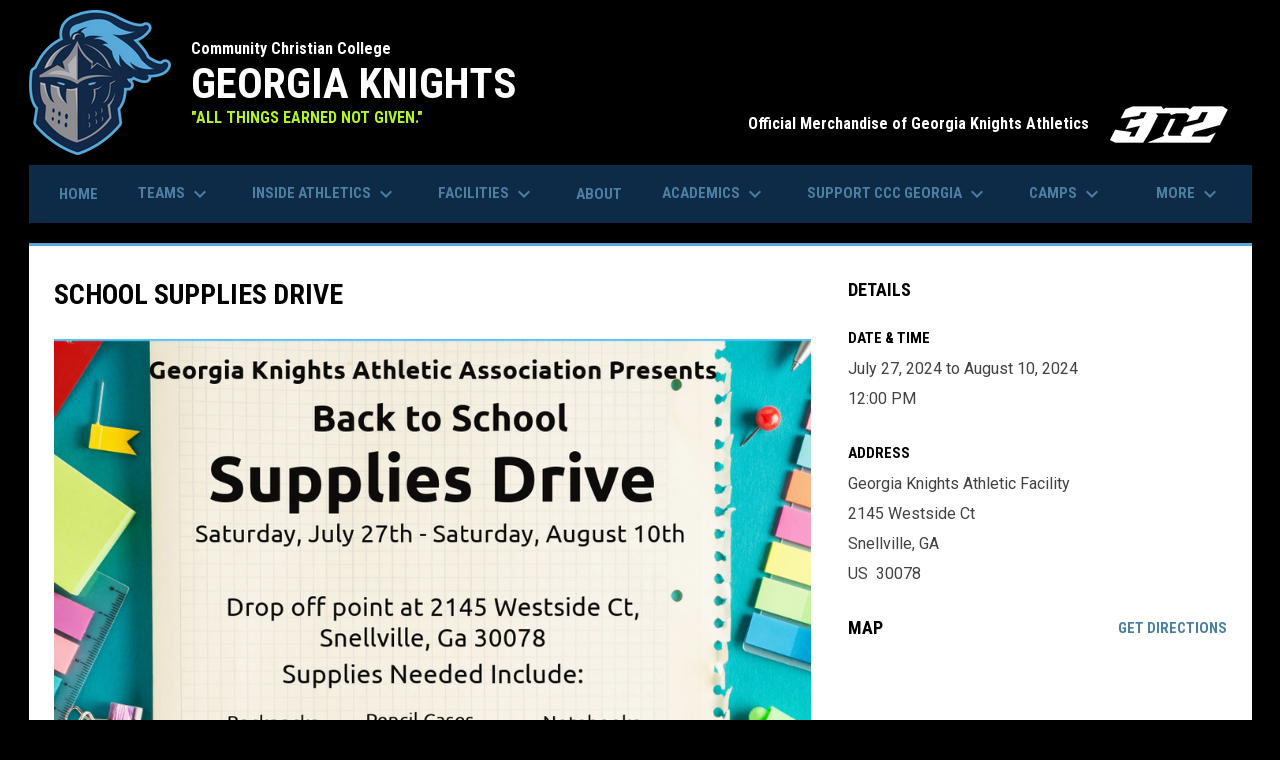

--- FILE ---
content_type: text/html; charset=UTF-8
request_url: https://www.georgiaknightsathletics.com/events/school-supplies-drive
body_size: 3907
content:
<!doctype html><html ng-app="app" lang="en"><head><meta charset="utf-8"><meta http-equiv="x-ua-compatible" content="ie=edge"><meta http-equiv="Content-Security-Policy" content="default-src * 'unsafe-inline' 'unsafe-eval' data:; connect-src *; worker-src * blob:;"><meta name="viewport" content="width=device-width, initial-scale=1.0"><title ng-bind="(config.title ? config.title + ' - ' : '') + 'School Supplies Drive - Community Christian College Georgia Knights'">School Supplies Drive - Community Christian College Georgia Knights</title><meta name="description" content=""><meta property="og:url" content="http://www.georgiaknightsathletics.com/events/school-supplies-drive"><meta property="og:title" content="School Supplies Drive - Community Christian College Georgia Knights"><meta property="og:image" content="https://digitalshift-assets.sfo2.cdn.digitaloceanspaces.com/pw/5ada36b5-2987-4688-8c8e-34c4b4eba70c/logo-1766807052394155679.png"><meta name="twitter:card" content="summary_large_image" /><link rel="shortcut icon" href="https://digitalshift-assets.sfo2.cdn.digitaloceanspaces.com/pw/5ada36b5-2987-4688-8c8e-34c4b4eba70c/favicon-1766807016630191974.png" /><link href="//fonts.googleapis.com/css?family=Roboto:300,400,500,700" rel="stylesheet" type="text/css"><link href="//fonts.googleapis.com/css?family=Roboto+Condensed:300,400,500,700" rel="stylesheet" type="text/css"><link href="//fonts.googleapis.com/css2?family=Playwrite+IS&display=swap" rel="stylesheet"><link href="//fonts.googleapis.com/icon?family=Material+Icons" rel="stylesheet" type="text/css" /><link href="/site.css?v=fcdaec978911626804c03aa9bb621a5a" rel="stylesheet" type="text/css"><link rel="alternate" type="application/rss+xml" title="Community Christian College Georgia Knights News" href="//www.georgiaknightsathletics.com/news.rss" /><script>window.config = {"api_url":"https://web.api.digitalshift.ca","live_api_url":"wss://live.digitalshift.ca","client_service_id":"5ada36b5-2987-4688-8c8e-34c4b4eba70c","asset_link_prefix":"https://digitalshift-assets.sfo2.cdn.digitaloceanspaces.com/pw/5ada36b5-2987-4688-8c8e-34c4b4eba70c/","link_prefix":null,"link_query":null,"service":{"website_url":"https://www.footballshift.com","privacy_url":"https://www.footballshift.com/privacy-policy","terms_url":"https://www.footballshift.com/terms-of-use","support_url":"https://help.digitalshift.com","player_system_url":"https://my.footballshift.com","player_system_support_url":"https://help.my.digitalshift.com","admin_login_url":"https://admin.footballshift.com","web_admin_url":"https://admin.footballshift.com/website","stats_admin_url":"https://admin.footballshift.com/stats","scorekeeper_admin_url":"https://admin.footballshift.com/scorekeeper","register_url":"https://admin.footballshift.com/create","api_url":"https://api.digitalshift.ca","stats_api_url":"https://stats.api.digitalshift.ca","web_api_url":"https://web.api.digitalshift.ca","favicon_url":"https://static.digitalshift.ca/services/footballshift/favicon.2b5c91dfee4.png","emblem_url":"https://static.digitalshift.ca/services/footballshift/emblem.da20120dcf4.svg","wordmark_url":"https://static.digitalshift.ca/services/footballshift/wordmark.f431a6daf67.svg","logo_url":"https://static.digitalshift.ca/services/footballshift/logo.43e037b92c2.svg","emblem_email_url":"https://static.digitalshift.ca/services/footballshift/emblem-email.70a0caae53a.png","logo_email_url":"https://static.digitalshift.ca/services/footballshift/logo-email.d622a583a22.png","icon_url":"https://static.digitalshift.ca/services/footballshift/icon.3dcf100d94c.svg","id":"footballshift","name":"FootballShift","domain":"footballshift.com","sports":["football"],"facebook_app_id":"555532721671087"},"backgrounds":[],"show_event_games":true,"recaptcha_site_key":"6LeITDAUAAAAAIP5Y33shqBIW7kY63Nt9hFtu0vB"}</script></head><body ng-controller="AppCtrl as AppCtrl" ><a href="" ng-click="AppCtrl.skipToContent()" id="skip-to-content">Skip to content</a><div class="main-wrap"><header role="banner"><div class="w"><div class="header"><div class="flex" style="height: 100%"><a href="/" class="logo"><img src="https://digitalshift-assets.sfo2.cdn.digitaloceanspaces.com/pw/5ada36b5-2987-4688-8c8e-34c4b4eba70c/logo-1766807052394155679.png" alt="Community Christian College Georgia Knights"></a><div class="text"><div class="heading1">Community Christian College</div><div class="heading2">GEORGIA KNIGHTS</div><div class="heading3">"ALL THINGS EARNED NOT GIVEN."</div></div></div><div class="promo"><a href="https://3n2sports.com/?srsltid=AfmBOoqQOHEeRharQHQBpZosjRcO9HB0OA-OrLjqva6toQLH4Ejmm0Iq" target="_blank" aria-label="Official Merchandise of Georgia Knights Athletics"> Official Merchandise of Georgia Knights Athletics <img src="https://digitalshift-assets.sfo2.cdn.digitaloceanspaces.com/pw/5ada36b5-2987-4688-8c8e-34c4b4eba70c/promo-logo-1766815017278018670.png" alt="Official Merchandise of Georgia Knights Athletics"><span class="sr-only">opens in new window</span></a></div></div><div class="responsive"><a href="/" class="responsive-logo"><img src="https://digitalshift-assets.sfo2.cdn.digitaloceanspaces.com/pw/5ada36b5-2987-4688-8c8e-34c4b4eba70c/responsive-logo-1766988378295228755.png" alt="Community Christian College Georgia Knights"></a><div class="responsive-name">Community Christian College Georgia Knights</div><a href="#" class="responsive-toggle" role="menubutton" ng-click="AppCtrl.toggleMenu()" aria-label="Open site menu"><i class="material-icons" aria-hidden="true">menu</i></a></div></div></header><nav role="navigation menu" class="primary" ng-class="{ show: AppCtrl.showMenu }" sticky><div class="w"><div class="menu menubar-navigation" role="menubar" aria-label="Site Menu" ><div role="none" class="item" ng-class="{ }" ><a class="name" role="menuitem" href="/home" ng-click="AppCtrl.toggleMenu(false)" > Home </a></div><div role="none" class="item has-submenu unlinked" ng-class="{ }" ><a class="name" role="menuitem" href="#" ng-click="AppCtrl.toggleMenu(false)" aria-haspopup="true" aria-expanded="false" > Teams <i class="material-icons" aria-hidden="true">keyboard_arrow_down</i></a><div class="menu" role="menu" aria-label="Teams" ><div role="none" class="item has-submenu unlinked" ng-class="{ }" ><a class="name" role="menuitem" href="#" ng-click="AppCtrl.toggleMenu(false)" aria-haspopup="true" aria-expanded="false" > Football <i class="material-icons" aria-hidden="true">keyboard_arrow_right</i></a><div class="menu" role="menu" aria-label="Football" ><div role="none" class="item" ng-class="{ }" ><a class="name" role="menuitem" href="/coaching-staff" ng-click="AppCtrl.toggleMenu(false)" > 2026 COACHING STAFF </a></div><div role="none" class="item" ng-class="{ }" ><a class="name" role="menuitem" href="/2026-spring-roster" ng-click="AppCtrl.toggleMenu(false)" > 2026 SPRING ROSTER </a></div><div role="none" class="item" ng-class="{ }" ><a class="name" role="menuitem" href="/football-roster" ng-click="AppCtrl.toggleMenu(false)" > Football Info Page </a></div></div></div><div role="none" class="item" ng-class="{ }" ><a class="name" role="menuitem" href="/baseball" ng-click="AppCtrl.toggleMenu(false)" > Baseball </a></div><div role="none" class="item has-submenu unlinked" ng-class="{ }" ><a class="name" role="menuitem" href="#" ng-click="AppCtrl.toggleMenu(false)" aria-haspopup="true" aria-expanded="false" > Basketball <i class="material-icons" aria-hidden="true">keyboard_arrow_right</i></a><div class="menu" role="menu" aria-label="Basketball" ><div role="none" class="item" ng-class="{ }" ><a class="name" role="menuitem" href="/basketball" ng-click="AppCtrl.toggleMenu(false)" > Men's Basketball </a></div><div role="none" class="item" ng-class="{ }" ><a class="name" role="menuitem" href="/women-s-basketball" ng-click="AppCtrl.toggleMenu(false)" > Women's Basketball </a></div></div></div><div role="none" class="item" ng-class="{ }" ><a class="name" role="menuitem" href="/co-ed-cheerleading" ng-click="AppCtrl.toggleMenu(false)" > Co-ed Cheerleading </a></div><div role="none" class="item" ng-class="{ }" ><a class="name" role="menuitem" href="/track-field" ng-click="AppCtrl.toggleMenu(false)" > Track & Field </a></div></div></div><div role="none" class="item has-submenu unlinked" ng-class="{ }" ><a class="name" role="menuitem" href="#" ng-click="AppCtrl.toggleMenu(false)" aria-haspopup="true" aria-expanded="false" > Inside Athletics <i class="material-icons" aria-hidden="true">keyboard_arrow_down</i></a><div class="menu" role="menu" aria-label="Inside Athletics" ><div role="none" class="item" ng-class="{ }" ><a class="name" role="menuitem" href="/administrative-staff" ng-click="AppCtrl.toggleMenu(false)" > Administrative Staff </a></div><div role="none" class="item" ng-class="{ }" ><a class="name" role="menuitem" href="/video-team" ng-click="AppCtrl.toggleMenu(false)" > VIDEO TEAM </a></div><div role="none" class="item" ng-class="{ }" ><a class="name" role="menuitem" href="/knights-tickets" ng-click="AppCtrl.toggleMenu(false)" > Game Tickets </a></div><div role="none" class="item" ng-class="{ }" ><a class="name" role="menuitem" href="/compliance" ng-click="AppCtrl.toggleMenu(false)" > Compliance </a></div></div></div><div role="none" class="item has-submenu unlinked" ng-class="{ }" ><a class="name" role="menuitem" href="#" ng-click="AppCtrl.toggleMenu(false)" aria-haspopup="true" aria-expanded="false" > Facilities <i class="material-icons" aria-hidden="true">keyboard_arrow_down</i></a><div class="menu" role="menu" aria-label="Facilities" ><div role="none" class="item" ng-class="{ }" ><a class="name" role="menuitem" href="/athletic-facility" ng-click="AppCtrl.toggleMenu(false)" > Athletic Facility </a></div><div role="none" class="item" ng-class="{ }" ><a class="name" role="menuitem" href="/athletic-training-room" ng-click="AppCtrl.toggleMenu(false)" > Sports Medicine </a></div></div></div><div role="none" class="item" ng-class="{ }" ><a class="name" role="menuitem" href="/about" ng-click="AppCtrl.toggleMenu(false)" > About </a></div><div role="none" class="item has-submenu unlinked" ng-class="{ }" ><a class="name" role="menuitem" href="#" ng-click="AppCtrl.toggleMenu(false)" aria-haspopup="true" aria-expanded="false" > Academics <i class="material-icons" aria-hidden="true">keyboard_arrow_down</i></a><div class="menu" role="menu" aria-label="Academics" ><div role="none" class="item" ng-class="{ }" ><a class="name" role="menuitem" href="/academics" ng-click="AppCtrl.toggleMenu(false)" > Community Christian College </a></div></div></div><div role="none" class="item has-submenu unlinked" ng-class="{ }" ><a class="name" role="menuitem" href="#" ng-click="AppCtrl.toggleMenu(false)" aria-haspopup="true" aria-expanded="false" > Support cCc Georgia <i class="material-icons" aria-hidden="true">keyboard_arrow_down</i></a><div class="menu" role="menu" aria-label="Support cCc Georgia" ><div role="none" class="item" ng-class="{ }" ><a class="name" role="menuitem" href="/sponsorship-opportunities" ng-click="AppCtrl.toggleMenu(false)" > Sponsorship Opportunities </a></div><div role="none" class="item" ng-class="{ }" ><a class="name" role="menuitem" href="/booster-club" ng-click="AppCtrl.toggleMenu(false)" > Booster Club </a></div><div role="none" class="item has-submenu unlinked" ng-class="{ }" ><a class="name" role="menuitem" href="#" ng-click="AppCtrl.toggleMenu(false)" aria-haspopup="true" aria-expanded="false" > Alumni Information <i class="material-icons" aria-hidden="true">keyboard_arrow_right</i></a><div class="menu" role="menu" aria-label="Alumni Information" ><div role="none" class="item" ng-class="{ }" ><a class="name" role="menuitem" href="/traditions" ng-click="AppCtrl.toggleMenu(false)" > Traditions </a></div></div></div></div></div><div role="none" class="item has-submenu unlinked" ng-class="{ }" ><a class="name" role="menuitem" href="#" ng-click="AppCtrl.toggleMenu(false)" aria-haspopup="true" aria-expanded="false" > Camps <i class="material-icons" aria-hidden="true">keyboard_arrow_down</i></a><div class="menu" role="menu" aria-label="Camps" ><div role="none" class="item" ng-class="{ }" ><a class="name" role="menuitem" href="/georgia-football-showcase" ng-click="AppCtrl.toggleMenu(false)" > Georgia Football Showcase </a></div></div></div><div role="none" class="item" ng-class="{ }" ><a class="name" role="menuitem" href="/tryouts" ng-click="AppCtrl.toggleMenu(false)" > Want to be a Knight? </a></div></div></div></nav><main role="main" id="main" tabindex="-1"><div class="w"><div class="page no-pad event-single"><div class="pad"><div class="layout row gutter"><div class="col-2"><h1 class="h1">School Supplies Drive</h1><content><div class="fr-view"><div class="fr-view"><p><img src="https://digitalshift-assets.sfo2.cdn.digitaloceanspaces.com/pw/5ada36b5-2987-4688-8c8e-34c4b4eba70c/p-ac358431-5939-410c-8524-5e3fb1178113/1721897619-full.png" class="fr-fic fr-dib" alt=""></p></div></div></content></div><div class="col"><aside><section><h2 class="h3">Details</h2><h3 class="bh-black">Date &amp; Time</h3><p> July 27, 2024 to August 10, 2024 <br> 12:00 PM </p><h3 class="bh-black">Address</h3><address> Georgia Knights Athletic Facility<br> 2145 Westside Ct<br> Snellville, GA<br> US&nbsp;&nbsp;30078 </address></section><section><header class="flex-row"><h3 class="h3" style="flex: 1">Map</h3><a class="bh-link" href="https://www.google.com/maps?daddr=2145%20Westside%20Ct%2C%20Snellville%2C%20GA%2C%20US%2030078" target="_blank" aria-label="Directions on Google Maps">Get Directions <span class="sr-only">opens in new window</span></a></header><iframe width="100%" height="300" frameborder="0" style="border:0" aria-label="Google Maps for Georgia Knights Athletic Facility" src="https://www.google.com/maps/embed/v1/place?key=AIzaSyB1MtX0wdW3eseURThn-rFmPtpPWnL4uGY&amp;q=2145%20Westside%20Ct%2C%20Snellville%2C%20GA%2C%20US%2030078" allowfullscreen></iframe></section></aside></div></div></div></div></div></main></div><div class="footer-wrap"><footer><div class="primary" ><div class="w"><div class="footer-column image"><div><img src="https://digitalshift-assets.sfo2.cdn.digitaloceanspaces.com/pw/5ada36b5-2987-4688-8c8e-34c4b4eba70c/p-4c5f3e7b-e3fb-4631-be75-6a6eafe84045/1767983470-grid.png" alt=""></div></div><div class="footer-column "></div><div class="footer-column "></div><div class="footer-column "></div><div class="footer-column "></div><div class="footer-column "></div></div></div><div class="secondary"><div class="w" style="display: flex; align-items: center"><div class="powered-by"><a href="https://www.footballshift.com" title="Powered by FootballShift"></a></div><div style="flex: 1"></div><div class="menu" role="menubar" aria-label="Footer Menu" ><div role="none" class="item" ng-class="{ }" ><a class="name" role="menuitem" href="https://admin.footballshift.com" ng-click="AppCtrl.toggleMenu(false)" target="_blank" > Admin Login <span class="sr-only">opens in new window</span></a></div></div><span class="copyright">Copyright &copy; 2026 Community Christian College Georgia Knights</span></div></div></footer></div><script src="https://digitalshift-assets.sfo2.cdn.digitaloceanspaces.com/pw/0v.098055e2.js"></script><script src="https://digitalshift-assets.sfo2.cdn.digitaloceanspaces.com/pw/1a.4e68fa3e.js"></script><script src="https://digitalshift-assets.sfo2.cdn.digitaloceanspaces.com/pw/2t.8b2cf605.js"></script><script src="https://www.google.com/recaptcha/api.js?onload=reCaptchaRender&amp;render=explicit" async defer></script></body></html>